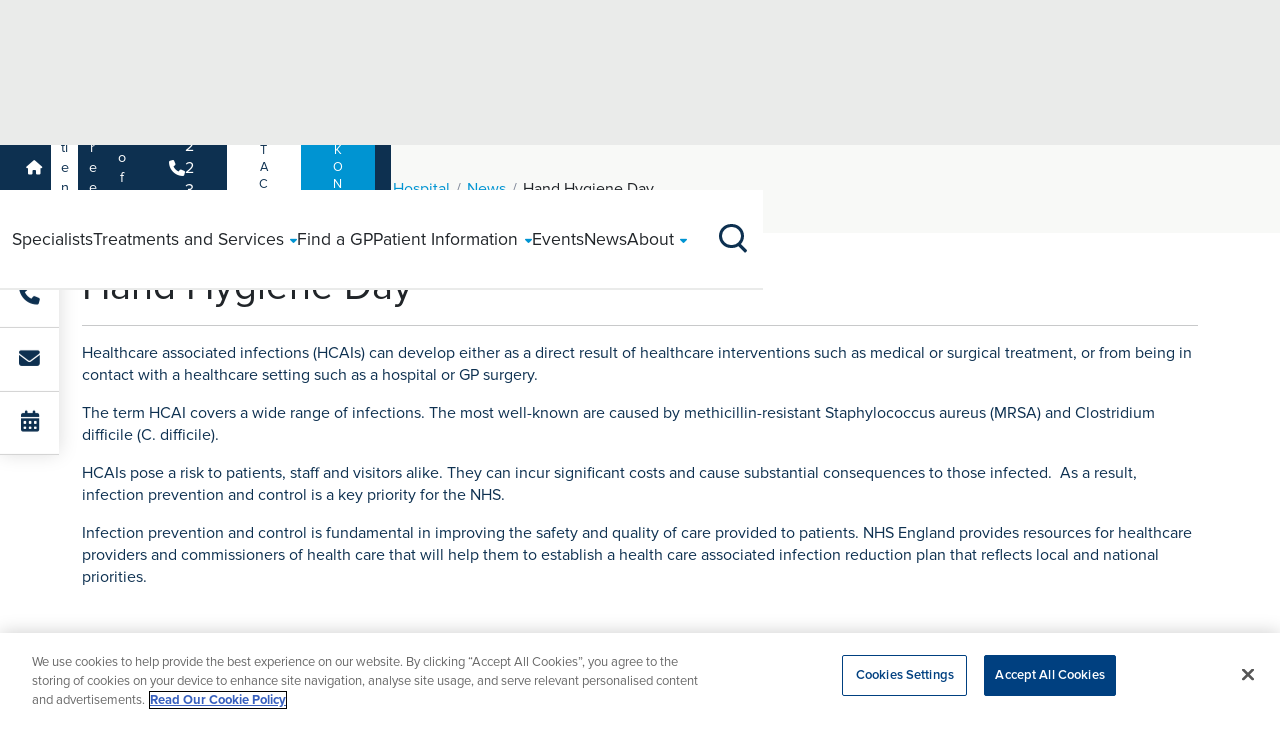

--- FILE ---
content_type: text/html; charset=utf-8
request_url: https://www.ramsayhealth.co.uk/about/news/hand-hygiene-day
body_size: 10751
content:

<!DOCTYPE html>
<html lang="en" style="height: 100%;">
<head>
    
<script>
    dataLayer = [
        {
            'siteHospitalName': 'Ashtead Hospital'
        }
    ];
</script>
    <script src="https://cdn.optimizely.com/js/26610380842.js"></script>
    <link href="https://www.ramsayhealth.co.uk/about/news/hand-hygiene-day" rel="canonical" />
    <title>Hand Hygiene Day | News | Ashtead Hospital</title>
<meta name="description" property="description" content="Hand Hygiene Day | News | Ashtead Hospital" />

<meta property="og:title" content="Hand Hygiene Day" />
<meta property="og:url" content="https://www.ramsayhealth.co.uk/about/news/hand-hygiene-day" />
<meta property="og:image" content="https://www.ramsayhealth.co.uk/site/img/new/Ramsay.png" />
<meta property="og:type" content="website" />
<meta property="og:description" content="May 5th is hand hygiene day, we look at some of the facts surrounding hand washing and hygiene." />
<meta property="og:locale" content="en_GB" />
<meta name="twitter:card" content="summary_large_image" />
<meta name="twitter:site" content="@ramsayhealthuk" />
<meta name="twitter:title" content="Hand Hygiene Day" />
<meta name="twitter:description" content="May 5th is hand hygiene day, we look at some of the facts surrounding hand washing and hygiene." />
<meta name="twitter:image" content="https://www.ramsayhealth.co.uk/site/img/new/Ramsay.png" />


    



    <meta charset='utf-8' />
    <meta http-equiv='X-UA-Compatible' content='IE=edge' />
    <meta name='viewport' content='width=device-width, initial-scale=1, shrink-to-fit=no' />

    <!-- icons -->
    <link rel="icon" href="/site/meta/favicon.ico" type="image/x-icon" />
    <link rel="icon" type="image/png" sizes="32x32" href="/site/meta/favicon-32x32.png" />
    <link rel="icon" type="image/png" sizes="16x16" href="/site/meta/favicon-16x16.png" />
    <link rel="apple-touch-icon" sizes="180x180" href="/site/meta/apple-touch-icon.png" />

    <!-- css -->
    <link rel="stylesheet" href="https://use.typekit.net/bgx7szx.css">
    <link rel="stylesheet" href="https://cdnjs.cloudflare.com/ajax/libs/font-awesome/6.5.1/css/all.min.css" integrity="sha512-DTOQO9RWCH3ppGqcWaEA1BIZOC6xxalwEsw9c2QQeAIftl+Vegovlnee1c9QX4TctnWMn13TZye+giMm8e2LwA==" crossorigin="anonymous" referrerpolicy="no-referrer" />

    <!-- generated css -->
    <link rel="stylesheet" href="/site/css/main.min.css?v=2" />

    

    <!-- Versioned JS Files -->
    <script src="/site/js/runtime.min.js?v=20260120171152" defer></script>
    <script src="/site/js/vendors.min.js?v=20260120171152" defer></script>
    <script src="/site/js/main.min.js?v=20260120171152" defer></script>


    
<!-- Google Tag Manager -->
<script>(function(w,d,s,l,i){w[l]=w[l]||[];w[l].push({'gtm.start':
new Date().getTime(),event:'gtm.js'});var f=d.getElementsByTagName(s)[0],
j=d.createElement(s),dl=l!='dataLayer'?'&l='+l:'';j.async=true;j.src=
'https://www.googletagmanager.com/gtm.js?id='+i+dl;f.parentNode.insertBefore(j,f);
})(window,document,'script','dataLayer','GTM-W7NM4L');</script>
<!-- End Google Tag Manager -->

<!-- Infinity Tracking Code -->
    <script>
        (function (i, n, f, t, y, x, z) {
            y = i._its = function () { return y.queue.push(arguments) }; y.version = '2.0'; y.queue = []; z = n.createElement(f); z.async = !0; z.src = t; x = n.getElementsByTagName(f)[0]; x.parentNode.insertBefore(z, x)
        })(window, document, 'script', 'https://script.infinity-tracking.com/infinitytrack.js?i=635');
        window._its('init', '635');
        window._its('track');
    </script>
    <!-- Infinity Tracking Code End -->
<script>
(function(n,u){
    window.CXoneDfo=n,
    window[n]=window[n]||function(){(window[n].q=window[n].q||[]).push(arguments)},window[n].u=u,
e=document.createElement("script"),e.type="module",e.src=u+"?"+Math.round(Date.now()/1e3/3600),
    document.head.appendChild(e)
    })('cxone','https://web-modules-de-uk1.niceincontact.com/loader/1/loader.js');
cxone('init', '1416');
cxone('guide','init');
cxone('chat', 'init');
 
// Chat Started
cxone('chat', 'onChatStarted', function(data) {
    cxone('analytics', 'setVisitorEvent', 'chat_started', data);
    cxone('analytics', 'storeConversion', 'chat_start', 1);
    window.dataLayer = window.dataLayer || [];
    window.dataLayer.push({'event': 'chat_started'});
});
 
// Message Sent
cxone('chat', 'onMessageSent', function(data) {
    cxone('analytics', 'setVisitorEvent', 'chat_message_sent', data);
    cxone('analytics', 'storeConversion', 'chat_sent', 2);
    window.dataLayer = window.dataLayer || [];
    window.dataLayer.push({'event': 'chat_message_sent'});
});
 
// Chat Ended
cxone('chat', 'onChatEnded', function(data) {
    cxone('analytics', 'setVisitorEvent', 'chat_ended', data);
    cxone('analytics', 'storeConversion', 'chat_end', 3); 
    window.dataLayer = window.dataLayer || [];
    window.dataLayer.push({'event': 'chat_ended'}); 
});
</script>


    <script>
!function(T,l,y){var S=T.location,k="script",D="instrumentationKey",C="ingestionendpoint",I="disableExceptionTracking",E="ai.device.",b="toLowerCase",w="crossOrigin",N="POST",e="appInsightsSDK",t=y.name||"appInsights";(y.name||T[e])&&(T[e]=t);var n=T[t]||function(d){var g=!1,f=!1,m={initialize:!0,queue:[],sv:"5",version:2,config:d};function v(e,t){var n={},a="Browser";return n[E+"id"]=a[b](),n[E+"type"]=a,n["ai.operation.name"]=S&&S.pathname||"_unknown_",n["ai.internal.sdkVersion"]="javascript:snippet_"+(m.sv||m.version),{time:function(){var e=new Date;function t(e){var t=""+e;return 1===t.length&&(t="0"+t),t}return e.getUTCFullYear()+"-"+t(1+e.getUTCMonth())+"-"+t(e.getUTCDate())+"T"+t(e.getUTCHours())+":"+t(e.getUTCMinutes())+":"+t(e.getUTCSeconds())+"."+((e.getUTCMilliseconds()/1e3).toFixed(3)+"").slice(2,5)+"Z"}(),iKey:e,name:"Microsoft.ApplicationInsights."+e.replace(/-/g,"")+"."+t,sampleRate:100,tags:n,data:{baseData:{ver:2}}}}var h=d.url||y.src;if(h){function a(e){var t,n,a,i,r,o,s,c,u,p,l;g=!0,m.queue=[],f||(f=!0,t=h,s=function(){var e={},t=d.connectionString;if(t)for(var n=t.split(";"),a=0;a<n.length;a++){var i=n[a].split("=");2===i.length&&(e[i[0][b]()]=i[1])}if(!e[C]){var r=e.endpointsuffix,o=r?e.location:null;e[C]="https://"+(o?o+".":"")+"dc."+(r||"services.visualstudio.com")}return e}(),c=s[D]||d[D]||"",u=s[C],p=u?u+"/v2/track":d.endpointUrl,(l=[]).push((n="SDK LOAD Failure: Failed to load Application Insights SDK script (See stack for details)",a=t,i=p,(o=(r=v(c,"Exception")).data).baseType="ExceptionData",o.baseData.exceptions=[{typeName:"SDKLoadFailed",message:n.replace(/\./g,"-"),hasFullStack:!1,stack:n+"\nSnippet failed to load ["+a+"] -- Telemetry is disabled\nHelp Link: https://go.microsoft.com/fwlink/?linkid=2128109\nHost: "+(S&&S.pathname||"_unknown_")+"\nEndpoint: "+i,parsedStack:[]}],r)),l.push(function(e,t,n,a){var i=v(c,"Message"),r=i.data;r.baseType="MessageData";var o=r.baseData;return o.message='AI (Internal): 99 message:"'+("SDK LOAD Failure: Failed to load Application Insights SDK script (See stack for details) ("+n+")").replace(/\"/g,"")+'"',o.properties={endpoint:a},i}(0,0,t,p)),function(e,t){if(JSON){var n=T.fetch;if(n&&!y.useXhr)n(t,{method:N,body:JSON.stringify(e),mode:"cors"});else if(XMLHttpRequest){var a=new XMLHttpRequest;a.open(N,t),a.setRequestHeader("Content-type","application/json"),a.send(JSON.stringify(e))}}}(l,p))}function i(e,t){f||setTimeout(function(){!t&&m.core||a()},500)}var e=function(){var n=l.createElement(k);n.src=h;var e=y[w];return!e&&""!==e||"undefined"==n[w]||(n[w]=e),n.onload=i,n.onerror=a,n.onreadystatechange=function(e,t){"loaded"!==n.readyState&&"complete"!==n.readyState||i(0,t)},n}();y.ld<0?l.getElementsByTagName("head")[0].appendChild(e):setTimeout(function(){l.getElementsByTagName(k)[0].parentNode.appendChild(e)},y.ld||0)}try{m.cookie=l.cookie}catch(p){}function t(e){for(;e.length;)!function(t){m[t]=function(){var e=arguments;g||m.queue.push(function(){m[t].apply(m,e)})}}(e.pop())}var n="track",r="TrackPage",o="TrackEvent";t([n+"Event",n+"PageView",n+"Exception",n+"Trace",n+"DependencyData",n+"Metric",n+"PageViewPerformance","start"+r,"stop"+r,"start"+o,"stop"+o,"addTelemetryInitializer","setAuthenticatedUserContext","clearAuthenticatedUserContext","flush"]),m.SeverityLevel={Verbose:0,Information:1,Warning:2,Error:3,Critical:4};var s=(d.extensionConfig||{}).ApplicationInsightsAnalytics||{};if(!0!==d[I]&&!0!==s[I]){var c="onerror";t(["_"+c]);var u=T[c];T[c]=function(e,t,n,a,i){var r=u&&u(e,t,n,a,i);return!0!==r&&m["_"+c]({message:e,url:t,lineNumber:n,columnNumber:a,error:i}),r},d.autoExceptionInstrumented=!0}return m}(y.cfg);function a(){y.onInit&&y.onInit(n)}(T[t]=n).queue&&0===n.queue.length?(n.queue.push(a),n.trackPageView({})):a()}(window,document,{src: "https://js.monitor.azure.com/scripts/b/ai.2.gbl.min.js", crossOrigin: "anonymous", cfg: { instrumentationKey:'ff57d598-f6e3-410f-88b7-1931ee4c17e3' }});
</script>


    <!-- Cludo search styles -->
    <link rel="stylesheet" href="https://customer.cludo.com/assets/707/8905/cludo-search.min.css" type="text/css">
</head>

<body class="loading-once" marginwidth="0" marginheight="0" style="position: relative; min-height: 100%; top: 0px;">
    
<!-- Google Tag Manager (noscript) -->
<noscript><iframe src=https://www.googletagmanager.com/ns.html?id=GTM-W7NM4L
height="0" width="0" style="display:none;visibility:hidden"></iframe></noscript>
<!-- End Google Tag Manager (noscript) -->


    
    



<span class="header--padder"></span>

<nav class="header">
    <section class="header-secondary headroom--pinned">
        <div class="header-container container g-0 g-lg-2">
            <menu class="header-secondary--left">
                <li>
                    <a href="/">
                        <i class="fa-solid fa-house"></i>
                    </a>
                </li>
                    <li><a href="/hospitals/ashtead-hospital" class="">Patients</a></li>
                    <li><a href="/hospitals/ashtead-hospital/careers" class="">Careers</a></li>
                    <li><a href="/hospitals/ashtead-hospital/health-professionals" class="">Health Professionals</a></li>
            </menu>

            <menu class="header-secondary--right">
                <li><a href="tel:01372237000" class="header-secondary--right__phone"><i class="fa-solid fa-phone"></i>0137 223 7000</a></li>
                <li><a href="/hospitals/ashtead-hospital/contact?hospitalId=5454f79e-bb4f-4135-a86d-7afac46ce675" class="header-secondary--right__contact button-blue">Contact Us</a></li>
                    <li><a href="/healthhub" class="header-secondary--right button-blue">BOOK ONLINE</a></li>
            </menu>
        </div>
    </section>

    <section class="header-primary headroom--pinned">
        <div class="header-container container">

            <div class="header-primary--burger-button--wrapper">
                <div class="header-primary--burger-button burger-icon"><span></span><span></span><span></span><span></span></div>
            </div>

            <a href="/hospitals/ashtead-hospital" class="header-primary--logo">
                <img title="Logo" alt="Logo" src="/siteassets/common/logos/ashtead-logo.jpg" width="80px" height="70px" />
            </a>

            <span class="header-primary--main--background-tint"></span>
            <div class="header-primary--main">

                <menu class="header-primary--main--routes">
                        <li class="route">
                            <a href="/hospitals/ashtead-hospital/specialists" class="route--link">
                                <span class="route--link--name">
                                    Specialists
                                </span>
                            </a>
                        </li>
                        <li class="route">
                            <a href="/hospitals/ashtead-hospital/treatments" class="route--link">
                                <span class="route--link--name">
                                    Treatments and Services
                                        <span class="route--link--name--submenu--button expand-icon expand-icon-small"></span>
                                        <i class="route--link--name--submenu--caret fa-solid fa-caret-down"></i>
                                </span>
                            </a>
                                <div class="route--submenu box-shadow-bottom">
                                    <div class="container px-lg-4 d-flex flex-column">
                                        <menu class="route--submenu--main">
                                                        <ul class="submenu submenu--span-2 ">
                                                            <li class="submenu__title"><h6 class="section-title"><u>Specialties</u></h6></li>

                                                                <li><a href="/hospitals/ashtead-hospital/treatments/orthopaedics" >Orthopaedics</a></li>
                                                                <li><a href="/hospitals/ashtead-hospital/treatments/cosmetic-surgery" >Cosmetic Surgery</a></li>
                                                                <li><a href="/hospitals/ashtead-hospital/treatments/diagnostics" >Diagnostics</a></li>
                                                                <li><a href="/hospitals/ashtead-hospital/treatments/ent" >ENT</a></li>
                                                                <li><a href="/hospitals/ashtead-hospital/treatments/ophthalmology" >Ophthalmology</a></li>
                                                                <li><a href="/hospitals/ashtead-hospital/treatments/gastroenterology" >Gastroenterology</a></li>
                                                                <li><a href="/hospitals/ashtead-hospital/treatments/general-surgery" >General Surgery</a></li>
                                                                <li><a href="/hospitals/ashtead-hospital/treatments/cardiology" >Cardiology</a></li>
                                                                <li><a href="/hospitals/ashtead-hospital/treatments/urology" >Urology</a></li>
                                                                <li><a href="/hospitals/ashtead-hospital/treatments/weight-loss-surgery" >Weight Loss Surgery</a></li>
                                                                <li><a href="/hospitals/ashtead-hospital/treatments/gynaecology" >Gynaecology</a></li>
                                                                <li><a href="/hospitals/ashtead-hospital/treatments/private-gp-service" >Private GP Service</a></li>
                                                                <li><a href="/hospitals/ashtead-hospital/treatments/physiotherapy" >Physiotherapy</a></li>
                                                                <li><a href="/treatments/rheumatology" >Rheumatology</a></li>
                                                        </ul>
                                                        <ul class="submenu submenu--span-2 ">
                                                            <li class="submenu__title"><h6 class="section-title"><u>Treatments</u></h6></li>

                                                                <li><a href="/hospitals/ashtead-hospital/treatments/orthopaedics/acl-reconstruction" >ACL Repair</a></li>
                                                                <li><a href="/hospitals/ashtead-hospital/treatments/orthopaedics/back-pain" >Back Surgery</a></li>
                                                                <li><a href="/hospitals/ashtead-hospital/treatments/ophthalmology/cataract-surgery" >Cataract Surgery</a></li>
                                                                <li><a href="/hospitals/ashtead-hospital/treatments/general-surgery/gall-bladder-surgery" >Gallbladder Surgery</a></li>
                                                                <li><a href="/hospitals/ashtead-hospital/treatments/weight-loss-surgery/gastric-sleeve" >Gastric Sleeve</a></li>
                                                                <li><a href="/hospitals/ashtead-hospital/treatments/general-surgery/hernia-surgery" >Hernia Surgery</a></li>
                                                                <li><a href="/hospitals/ashtead-hospital/treatments/orthopaedics/hip-replacement" >Hip Replacement</a></li>
                                                                <li><a href="/hospitals/ashtead-hospital/treatments/orthopaedics/knee-replacement" >Knee Replacement</a></li>
                                                                <li><a href="/hospitals/ashtead-hospital/treatments/urology/aquablation-therapy" >Aquablation Therapy</a></li>
                                                                <li><a href="/hospitals/ashtead-hospital/treatments/orthopaedics/foot-and-ankle-surgery" >Foot and Ankle Surgery</a></li>
                                                                <li><a href="/hospitals/ashtead-hospital/treatments/weight-loss-surgery/weight-loss-medications" >Weight Loss Medications</a></li>
                                                                <li><a href="/treatments/weight-loss-surgery/gastric-sleeve" >Gastric Sleeve</a></li>
                                                        </ul>
                                                        <ul class="submenu  ">
                                                            <li class="submenu__title"><h6 class="section-title"><u>Tests &amp; Scans</u></h6></li>

                                                                <li><a href="/hospitals/ashtead-hospital/treatments/diagnostics/x-ray" >X-Ray</a></li>
                                                                <li><a href="/hospitals/ashtead-hospital/treatments/diagnostics/mri-scanning" >MRI</a></li>
                                                                <li><a href="/hospitals/ashtead-hospital/treatments/diagnostics/ct" >CT</a></li>
                                                                <li><a href="/hospitals/ashtead-hospital/treatments/diagnostics/ultrasound" >Ultrasound</a></li>
                                                        </ul>

                                        </menu>
                                            <span class="route--submenu--view-more">
                                                <a href="/hospitals/ashtead-hospital/treatments" class="arrow-link arrow-link-white">
                                                    Search for a treatment<i class="arrow-link__arrow fa-solid fa-arrow-right-long"></i>
                                                </a>
                                            </span>
                                    </div>
                                </div>
                        </li>
                        <li class="route">
                            <a href="/hospitals/ashtead-hospital/treatments/private-gp-service" class="route--link">
                                <span class="route--link--name">
                                    Find a GP
                                </span>
                            </a>
                        </li>
                        <li class="route">
                            <a href="/hospitals/ashtead-hospital/patients" class="route--link">
                                <span class="route--link--name">
                                    Patient Information
                                        <span class="route--link--name--submenu--button expand-icon expand-icon-small"></span>
                                        <i class="route--link--name--submenu--caret fa-solid fa-caret-down"></i>
                                </span>
                            </a>
                                <div class="route--submenu box-shadow-bottom">
                                    <div class="container px-lg-4 d-flex flex-column">
                                        <menu class="route--submenu--main">
                                                        <ul class="submenu submenu--span-2 ">
                                                            <li class="submenu__title"><h6 class="section-title"><u>Your Care</u></h6></li>

                                                                <li><a href="/patients/referral-information" >Accessing Health</a></li>
                                                                <li><a href="/hospitals/ashtead-hospital/patients/private-patients" >Private Patients</a></li>
                                                                <li><a href="/patients/dedicated-support" >Dedicated Support</a></li>
                                                                <li><a href="/hospitals/ashtead-hospital/patients/safeguarding" >Safeguarding</a></li>
                                                                <li><a href="/hospitals/ashtead-hospital/patients/nhs-services" >NHS Patients</a></li>
                                                                <li><a href="/patients/we-care" >We Care</a></li>
                                                                <li><a href="/hospitals/ashtead-hospital/patients/patient-feedback" >Patient Feedback</a></li>
                                                                <li><a href="/patients/patient-stories" >Patient Stories</a></li>
                                                                <li><a href="/patients/Patient-Safety-Incident-Response-Framework" >PSIRF</a></li>
                                                        </ul>
                                                        <ul class="submenu submenu--span-2 ">
                                                            <li class="submenu__title"><h6 class="section-title"><u>Clinical Information</u></h6></li>

                                                                <li><a href="/patients/clinical-information" >Clinical Information</a></li>
                                                                <li><a href="/patients/your-hospital-stay" >Your Hospital Stay</a></li>
                                                                <li><a href="/patients/your-hospital-stay/before-your-stay" >Before your stay</a></li>
                                                                <li><a href="/patients/your-hospital-stay/during-your-stay" >During your stay</a></li>
                                                                <li><a href="/patients/your-hospital-stay/after-your-stay" >Following your stay</a></li>
                                                                <li><a href="/patients/our-consultants" >Our Consultants</a></li>
                                                                <li><a href="/patients/your-details" >Patient Registration</a></li>
                                                                <li><a href="/hospitals/ashtead-hospital/patients/cqc-regulation" >CQC Regulation</a></li>
                                                        </ul>
                                                        <ul class="submenu  ">
                                                            <li class="submenu__title"><h6 class="section-title"><u>Funding Treatment</u></h6></li>

                                                                <li><a href="/patients/referral-information#paying-for-your-own-treatment" >Paying for yourself</a></li>
                                                                <li><a href="/patients/referral-information#use-your-private-medical-insurance" >Using your Insurance</a></li>
                                                                <li><a href="/patients/private-patients/self-pay/paying-for-your-treatment" >Payment Plans</a></li>
                                                                <li><a href="/hospitals/ashtead-hospital/patients/prices" >Prices</a></li>
                                                        </ul>

                                        </menu>
                                    </div>
                                </div>
                        </li>
                        <li class="route">
                            <a href="/hospitals/ashtead-hospital/events" class="route--link">
                                <span class="route--link--name">
                                    Events
                                </span>
                            </a>
                        </li>
                        <li class="route">
                            <a href="/hospitals/ashtead-hospital/news" class="route--link">
                                <span class="route--link--name">
                                    News
                                </span>
                            </a>
                        </li>
                        <li class="route">
                            <a href="/hospitals/ashtead-hospital/about" class="route--link">
                                <span class="route--link--name">
                                    About
                                        <span class="route--link--name--submenu--button expand-icon expand-icon-small"></span>
                                        <i class="route--link--name--submenu--caret fa-solid fa-caret-down"></i>
                                </span>
                            </a>
                                <div class="route--submenu box-shadow-bottom">
                                    <div class="container px-lg-4 d-flex flex-column">
                                        <menu class="route--submenu--main">
                                                            <li><a href="/hospitals/ashtead-hospital/about#specialty-areas" >Specialty Areas</a></li>
                                                            <li><a href="/hospitals/ashtead-hospital/about#location-area" >Location</a></li>
                                                            <li><a href="/hospitals/ashtead-hospital/about#hospital-facilities" >Hospital Facilities</a></li>
                                                            <li><a href="/hospitals/ashtead-hospital/about#cqc-rating" >CQC Rating</a></li>
                                                            <li><a href="/about/ramsay-cares" >Ramsay Cares</a></li>
                                                            <li><a href="/hospitals/ashtead-hospital/about#quality-report" >Quality Report</a></li>
                                                            <li><a href="/about/our-standards" >Accreditations</a></li>
                                                            <li><a href="/hospitals/ashtead-hospital/about/hospital-directors-message" >Hospital Directors Message</a></li>
                                                            <li><a href="/hospitals/ashtead-hospital/about#visiting-hours" >Visiting Times</a></li>
                                                            <li><a href="/about/our-story" >60 years of global expertise</a></li>

                                        </menu>
                                    </div>
                                </div>
                        </li>
                </menu>

                <div class="header-primary--main--other">
                    <div class="container">
                        <menu class="header-primary--main--other--menu">
                            <li><a href="tel:01372237000" class="header-primary--main--other--menu__phone"><i class="fa-solid fa-phone"></i>0137 223 7000</a></li>
                            <li><a href="/hospitals/ashtead-hospital/contact?hospitalId=5454f79e-bb4f-4135-a86d-7afac46ce675" class="header-primary--main--other--menu__contact button-blue">Contact Us</a></li>
                            <li><a href="/healthhub" class="header-secondary--right button-blue">BOOK ONLINE</a></li>
                        </menu>
                    </div>
                </div>
            </div>

            <div class="header-primary--search-button--wrapper">
                <div class="header-primary--search-button search-icon">
                    <span class="search-icon__line-1"></span>
                    <span class="search-icon__line-2"></span>
                    <span class="search-icon__circle"></span>
                </div>
            </div>

            <span class="header-primary--search--background-tint"></span>
            <div class="header-primary--search box-shadow-bottom">
                <form action="#" class="header-primary--search__form container">
                    <div class="hospital-header-primary--search__form__input text-field text-field-search" id="cludo-search-input__hospitals">

                        <input type="text" id="header-search-button" placeholder=" " required>

                        <svg class="text-field-search__icon" xmlns="http://www.w3.org/2000/svg" viewBox="0 0 27.414 27.414">
                            <g id="Group_226" data-name="Group 226" transform="translate(-1275 -84)">
                                <path id="Path_2" data-name="Path 2" d="M26.722,15.611A11.111,11.111,0,1,1,15.611,4.5,11.111,11.111,0,0,1,26.722,15.611Z" transform="translate(1271.5 80.5)" fill="none" stroke-linecap="round" stroke-linejoin="round" stroke-width="2" />
                                <path id="Path_3" data-name="Path 3" d="M31.017,31.017l-6.042-6.042" transform="translate(1269.983 78.983)" fill="none" stroke-linecap="round" stroke-linejoin="round" stroke-width="2" />
                            </g>
                        </svg>

                        <label for="header-search-button">Search Ramsay Health Care UK</label>
                    </div>
                </form>
            </div>

        </div>
    </section>
</nav>
<aside id="mobile-sticky" class="mobile-sticky">
    <div class="row flex-md-column flex-row gx-0 text-center">

        <div class="col-4 col-md-12">
            <div class="mobile-sticky__cta">
                <a href="tel:01372237000" class="desktop-hover" data-cta="sticky-phone">
                    <i class="fa-solid fa-phone"></i>
                    <span class="hover-text">01372237000</span>
                    <p class="mobile-sticky__text">Call us</p>
                </a>
            </div>
        </div>

            <div class="col-4 col-md-12">
                <div class="mobile-sticky__cta">
                    <a href="/hospitals/ashtead-hospital/contact" data-cta="sticky-email">
                        <i class="fa-solid fa-envelope"></i>
                        <p class="mobile-sticky__text">Send an enquiry</p>
                    </a>
                </div>
            </div>

            <div class="col-4 col-md-12">
                <div class="mobile-sticky__cta">
                    <a href="/healthhub" data-cta="sticky-book-online">
                            <i class="fa-solid fa-calendar-alt"></i>
                        <p class="mobile-sticky__text">Book Online</p>
                    </a>
                </div>
            </div>

    </div>
</aside>


<section class="breadcrumbs">
    <div class="container">
        <div class="row">
            <div class="col-12">
                <ul class="breadcrumbs__list">
                    <span>You are here:</span>
                            <li><a class="previous" href="/">Home</a></li>
                            <li><a class="previous" href="/hospitals">Hospitals</a></li>
                            <li><a class="previous" href="/hospitals/ashtead-hospital">Ashtead Hospital</a></li>
                            <li><a class="previous" href="/hospitals/ashtead-hospital/news">News</a></li>
                            <li>Hand Hygiene Day</li>
                </ul>
            </div>
        </div>
    </div>
</section>



<div class="container py-2">
    <div class="row">
        <div class="col-12">
                <h1>Hand Hygiene Day</h1>
            <hr />
            <div class="main-body">
                
<p>Healthcare associated infections (HCAIs) can develop either as a direct result of healthcare interventions such as medical or surgical treatment, or from being in contact with a healthcare setting such as a hospital or GP surgery.</p>
<p>The term HCAI covers a wide range of infections. The most well-known are caused by methicillin-resistant Staphylococcus aureus (MRSA) and Clostridium difficile (C. difficile).</p>
<p>HCAIs pose a risk to patients, staff and visitors alike. They can incur significant costs and cause substantial consequences to those infected.  As a result, infection prevention and control is a key priority for the NHS.</p>
<p>Infection prevention and control is fundamental in improving the safety and quality of care provided to patients. NHS England provides resources for healthcare providers and commissioners of health care that will help them to establish a health care associated infection reduction plan that reflects local and national priorities.</p>
<p> </p>
<h2>So what can we do here at Ashtead?</h2>
<p>Infection prevention and control and Patient Safety is our main priority at Ashtead Hospital.</p>
<p>Practicing good, effective hand hygiene is one of the simplest and most cost effective ways to help reduce the spread of health care associated infections. The use of soap and water or alcohol gel regularly help to reduce the spread of bacteria which, in turn, means the spread of germs will also reduce the amount of antibiotics being used, which helps to decrease the percentage of  antibiotic resistance.</p>
<p>Ashtead Hospital we will be celebrating World Hand Hygiene Day on Friday, 05 May 2017. Our infection control team will be promoting and practising effective hand hygiene, something our staff take pride in all year long. </p>
<p>We will be helping our patients and their relatives practice good hand hygiene, giving them the opportunity to see just how clean their hands are! We will also be demonstrating good hand washing techniques.  So please do stop by if you want any advice or are interested in what our infection control nurse has to demonstrate.</p>
<p>For more information see <a href="http://www.who.int/gpsc/5may/en/" target="_blank" rel="nofollow noopener">http://www.who.int/gpsc/5may/en/</a></p>
<p> </p>
<h2>Essential hand washing:</h2>
<p>* Wash hands before eating or handling food</p>
<p>* Was hands after visiting the toilet</p>
<p>* Wash hands after blowing your nose or coughing</p>
<p>* Wash hands after touching animals or animal waste</p>
<p>* Wash hands after handling rubbish</p>
<p>* Wash hands after changing nappies</p>
<p>* Wash hands before or after touching a sick person</p>
<p>* Wash hands before and after visiting a hospital ward. </p>
<h2> </h2>
<h2>Top Hand Hygiene Facts</h2>
<p>- Faecal bacteria are present on 26% of hands in the UK, 14% of banknotes and 10% of credit cards according to a study by hygiene experts from Queen Mary University of London.</p>
<p>- Findings suggest 11% of the population’s hands are grossly contaminated and carry as many germs as a toilet bowl.</p>
<p>- A study at a UK service station with electronic recording devices revealed only 32% of men and 64% of women washed their hands after using the toilet.</p>
<p>- The average person’s hands carry at least 3000 different types of bacteria</p>
<p> </p>
<p>Don’t spread germs!  Wash your hands regularly and use the alcohol based hand rubs available throughout the hospital!</p>
            </div>
        </div>
    </div>
</div>

<div class="container py-2">
    <div class="row">
        <div class="col-12">
            <ul class="social-share-buttons">
                <p class="mb-0">Share Article</p>
                <li class="">
                    <a href="https://www.facebook.com/sharer.php?u=https://www.ramsayhealth.co.uk/about/news/hand-hygiene-day" target="_blank" title="Share to Facebook">
                        <span class="visually-hidden">Share to Facebook</span>
                        <i class="fa-brands fa-facebook-f"></i>
                    </a>
                </li>

                <li class="">
                    <a href="https://twitter.com/intent/tweet?url=https://www.ramsayhealth.co.uk/about/news/hand-hygiene-day&text=Hand Hygiene Day" target="_blank" title="Share to Twitter">
                        <span class="visually-hidden">Share to Twitter</span>
                        <i class="fa-brands fa-x-twitter"></i>
                    </a>
                </li>

                <li class="">
                    <a href="https://www.linkedin.com/sharing/share-offsite/?url=https://www.ramsayhealth.co.uk/about/news/hand-hygiene-day" target="_blank" title="Share to LinkedIn">
                        <span class="visually-hidden">Share to LinkedIn</span>
                        <i class="fa-brands fa-linkedin-in"></i>
                    </a>
                </li>
            </ul>
        </div>
    </div>
</div>


<script type="application/ld+json">
    {
  "@context": "https://schema.org",
  "@type": "MedicalWebPage",
  "@id": "https://www.ramsayhealth.co.uk/about/news/hand-hygiene-day#MedicalWebPage",
  "url": "https://www.ramsayhealth.co.uk/about/news/hand-hygiene-day",
  "headline": "Hand Hygiene Day",
  "mainEntityOfPage": {
    "@type": "NewsArticle",
    "@id": "https://www.ramsayhealth.co.uk/about/news/hand-hygiene-day#NewsArticle"
  },
  "breadcrumb": {
    "@id": "https://www.ramsayhealth.co.uk/about/news/hand-hygiene-day#BreadcrumbList"
  },
  "datePublished": "26/04/2017",
  "author": {
    "@type": "Hospital",
    "name": "Ashtead Hospital"
  },
  "publisher": {
    "@type": "Hospital",
    "name": "Ashtead Hospital",
    "logo": {
      "@type": "ImageObject",
      "url": "https://www.ramsayhealth.co.uk/siteassets/common/logos/ashtead-logo.jpg",
      "width": 333,
      "height": 60
    }
  }
}
</script>


    <script type="application/ld+json">
            {
            "@context": "https://schema.org",
            "@type": "BreadcrumbList",
            "@id": "https://www.ramsayhealth.co.uk/about/news/hand-hygiene-day#BreadcrumbList",
            "itemListElement": [
{
                        "@type": "ListItem",
                        "position": "1",
                        "item": {
                        "@id": "https://www.ramsayhealth.co.uk",
                        "name": "Home"
                        }
                    }
,            {
                        "@type": "ListItem",
                        "position": "2",
                        "item": {
                        "@id": "https://www.ramsayhealth.co.uk/hospitals",
                        "name": "Hospitals"
                        }
                    }
,            {
                        "@type": "ListItem",
                        "position": "3",
                        "item": {
                        "@id": "https://www.ramsayhealth.co.uk/hospitals/ashtead-hospital",
                        "name": "Ashtead Hospital"
                        }
                    }
,            {
                        "@type": "ListItem",
                        "position": "4",
                        "item": {
                        "@id": "https://www.ramsayhealth.co.uk/hospitals/ashtead-hospital/news",
                        "name": "News"
                        }
                    }
,            {
                        "@type": "ListItem",
                        "position": "5",
                        "item": {
                        "@id": "https://www.ramsayhealth.co.uk/about/news/hand-hygiene-day",
                        "name": "Hand Hygiene Day"
                        }
                    }
                        ]
            }
    </script>






<section class="important-info  ">
    <div class="container">
        <div class="important-info__accordion">

            <!-- Item -->
            <div class="important-info__item">
                <div class="important-info__item__header">
                    <i class="fa-solid fa-triangle-exclamation"></i>
                    <h4 class="important-info__item__header__title mb-0">Important Information</h4>
                    <i class="important-info__item__header__icon fa-solid fa-caret-down"></i>
                </div>

                <div class="important-info__item__content">
                    <div class="important-info__item__content__wrapper">
                        
<p><small>The information, including but not limited to, text, graphics, images and other material, contained on this website is for educational purposes only and not intended to be a substitute for medical advice, diagnosis or treatment. Always seek the advice of your physician or other qualified health care provider with any questions you may have regarding a medical condition or treatment.</small></p>
<p><small>No warranty or guarantee is made that the information contained on this website is complete or accurate in every respect. The testimonials, statements, and opinions presented on our website are applicable to the individuals depicted. Results will vary and may not be representative of the experience of others. Prior patient results are only provided as examples of what may be achievable. Individual results will vary and no guarantee is stated or implied by any photo use or any statement on this website.</small></p>
<p><small>Ramsay is a trusted provider of plastic or reconstructive surgery treatments as a part of our wrap-around holistic patient care. Our personal, friendly and professional team are here to support you throughout to ensure the best possible care. All procedures we perform are clinically justified.</small></p>
<p><small>*Acceptance is subject to status. Terms and conditions apply. Ramsay Health Care UK Operations Limited is authorised and regulated by the Financial Conduct authority under FRN 702886. Ramsay Healthcare UK Operations is acting as a credit broker to Chrysalis Finance Limited.</small></p>
<p><small>Ramsay Health Care UK is not currently recruiting for any roles based outside of England. If you are interested in applying for a role with Ramsay Health Care UK, please note that all available positions are advertised exclusively on our official website: <a href="/careers">https://www.ramsayhealth.co.uk/careers</a>. Be cautious of individuals or organisations that approach you directly for remotely-based roles. Always verify the authenticity of the job offer and be careful with whom you share your personal information. For more information and advice on employment fraud, please visit: <a href="/careers/recruitment-fraud">https://www.ramsayhealth.co.uk/careers/recruitment-fraud</a></small></p>
<p>&nbsp;</p>
                    </div>
                </div>
            </div>

        </div>
    </div>
</section>


    
<footer class="footer">
    <div class="container">
        <div class="row gx-0">
            <div class="col-12 footer__top">
                <div class="row gx-0 gx-md-5">
                    <div class="col-12 col-md-6 col-xl-4 mb-xl-0 mb-3">
                        <div class="footer__left">

                            <div class="footer__logos">
                                <img src="/site/img/new/footer/ramsay-logo.png" alt="Ramsay Health Care UK logo" />
                                <img src="/site/img/new/footer/bsi-logo.png" alt="BSI logo" />
                            </div>

                            <div class="footer__contact">
                                <h6 class="footer__contact__heading uppercase bold">Contact details</h6>

                                <div class="footer__contact__content">
                                    <p>
                                        Ramsay Health Care UK Operations Limited<br>
                                        Registered in England No.1532937
                                    </p>

                                    <p>
                                        Registered office: Level 18, Tower 42,<br>
                                        25 Old Broad Street, London, EC2N 1HQ
                                    </p>

                                    <ul class="footer__contact__links">
                                        <li><a href="tel:08082582079"><i class="fa-solid fa-phone"></i> 0808 258 2079</a></li>
                                    </ul>
                                </div>
                            </div>
                        </div>
                    </div>
                    <div class="col-12 col-md-6 col-xl-8 mt-md-2">
                        <div class="footer__right">
                            <div class="row gy-3 gx-md-3 h-100">

                                    <div class="footer__link-block col-12 col-sm-6 col-xl-3">
                                        <h6 class="uppercase bold">About Us</h6>
                                        <menu class="footer__links">
                                                    <li><a href="/about">About Us</a></li>
                                                    <li><a href="/hospitals">Hospitals</a></li>
                                                    <li><a href="/treatments">Treatments</a></li>
                                                    <li><a href="/specialists">Specialists</a></li>
                                                    <li><a href="/health-professionals">Health Professionals</a></li>
                                                    <li><a href="/careers">Careers</a></li>
                                        </menu>
                                    </div>
                                    <div class="footer__link-block col-12 col-sm-6 col-xl-3">
                                        <h6 class="uppercase bold">Patients</h6>
                                        <menu class="footer__links">
                                                    <li><a href="/blog">Advice</a></li>
                                                    <li><a href="/events">Events</a></li>
                                                    <li><a href="/patients">Patient Information</a></li>
                                        </menu>
                                    </div>
                                    <div class="footer__link-block col-12 col-sm-6 col-xl-3">
                                        <h6 class="uppercase bold">Legal</h6>
                                        <menu class="footer__links">
                                                    <li><a href="/legal-and-regulatory">Legal and Regulatory</a></li>
                                                    <li><a href="/website-terms-and-conditions">Terms and Conditions</a></li>
                                                    <li><a href="/privacy-policy">Privacy Policy</a></li>
                                                    <li><a href="/sitemap">Sitemap</a></li>
                                                    <li><a href="/specialist-sitemap">Specialist Sitemap</a></li>
                                                    <li><a href="/legal-and-regulatory/tax-strategy">Tax Strategy</a></li>
                                                    <li><a href="/security">Security</a></li>
                                        </menu>
                                    </div>
                                    <div class="footer__link-block col-12 col-sm-6 col-xl-3">
                                        <h6 class="uppercase bold">Contact Us</h6>
                                        <menu class="footer__links">
                                                    <li><a href="/privacy-policy/dpo">Subject Access Request</a></li>
                                                    <li><a href="/feedback">Complaints and Feedback</a></li>
                                                    <li><a href="/contact">Send an enquiry</a></li>
                                                    <li><a href="/contact">Media Enquiries</a></li>
                                        </menu>
                                    </div>

                            </div>
                        </div>
                    </div>
                </div>
            </div>
            
                <!-- Lower border footer -->
                <div class="col-12 footer__bottom">
                    <div class="d-lg-flex justify-content-between">
                        <menu class="footer__social-links">
                                <li>
                                    <a href="https://www.linkedin.com/company/ramsay-healthcare-uk/" target="_blank">
                                            <i class="fa-brands fa-linkedin-in" alt="linkedin"></i>
                                    </a>
                                </li>
                                <li>
                                    <a href="https://x.com/RamsayHealthUK" target="_blank">
                                            <i class="fa-brands fa-x-twitter" alt="twitter"></i>
                                    </a>
                                </li>
                                <li>
                                    <a href="https://en-gb.facebook.com/RamsayHealthUK/" target="_blank">
                                            <i class="fa-brands fa-facebook-f" alt="facebook"></i>
                                    </a>
                                </li>
                                <li>
                                    <a href="https://www.youtube.com/ramsayhealthcareuk" target="_blank">
                                            <i class="fa-brands fa-youtube" alt="youtube"></i>
                                    </a>
                                </li>
                        </menu>
                        <p>Copyright 2026 &#xA9; Ramsay Health Care UK</p>
                    </div>
                </div>
        </div>
    </div>
    <a class="back-to-top is-hidden" href="#" data-behaviour="back-to-top">
        <div class="back-to-top__inner">
            <i class="fa-solid fa-chevron-up"></i>
        </div>
    </a>
    <a class="close-webchat is-hidden" id="closeGuideChannelBtn" data-behaviour="close-webchat">
        <div class="close-webchat__inner">
            <i class="fa-solid fa-x"></i>
        </div>
    </a>
</footer>


    

    <!-- Cludo search JS -->
    
<!-- 1) Define config BEFORE the scripts -->
<script>
    var cludo_type = 'Ashtead Hospital';
    var cludo_searchUrl_Hospital = '/hospitals/ashtead-hospital/search';
    var cludo_searchUrl = '/site-search';
</script>

<!-- 2) Load core Cludo bundle (deferred) -->
<script defer src="https://customer.cludo.com/scripts/bundles/search-script.js"></script>

<!-- 3) Load your helper AFTER (also deferred so it executes after the one above) -->
<script defer src="https://customer.cludo.com/assets/707/8905/cludo-helper.js"></script>

    


</body>
</html>
